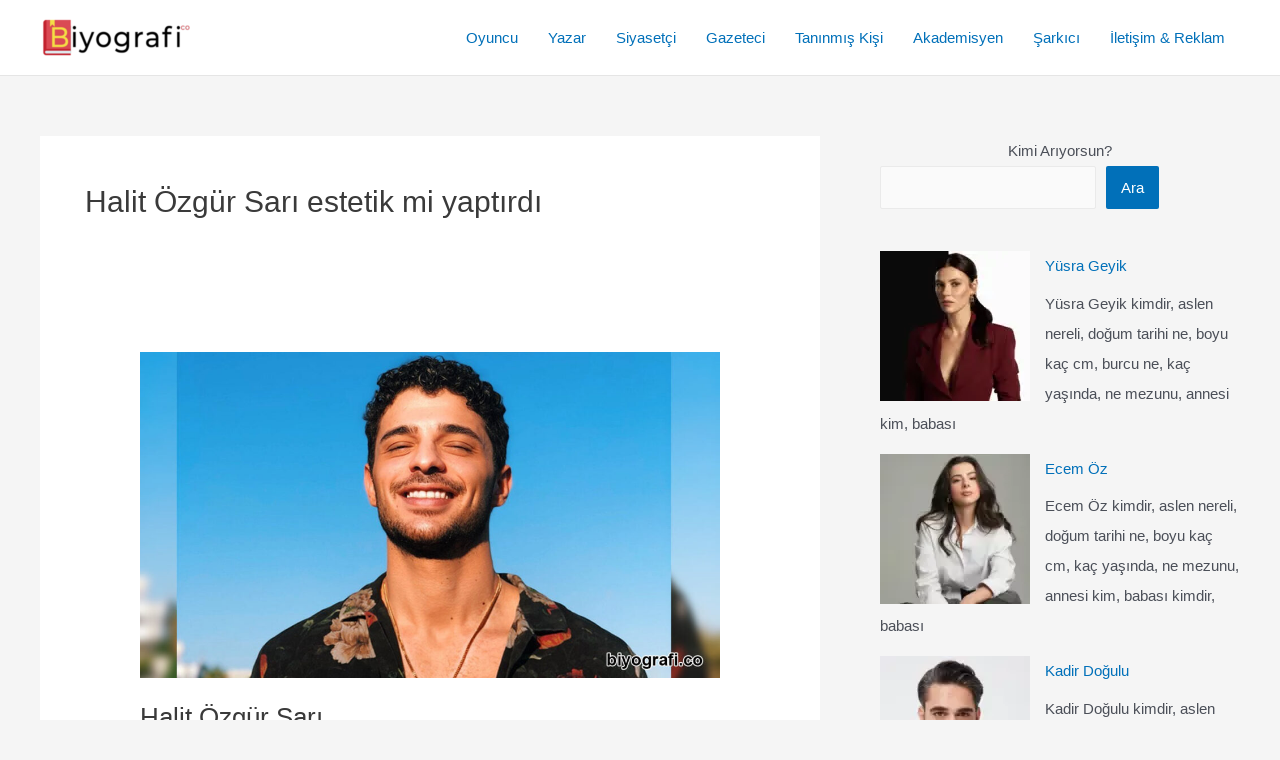

--- FILE ---
content_type: text/css
request_url: https://biyografi.co/wp-content/cache/wpfc-minified/8yu0zpld/5qay2.css
body_size: -209
content:
.lazy-hidden,.entry img.lazy-hidden,img.thumbnail.lazy-hidden{background-color:#fff;background-image:url(//biyografi.co/wp-content/plugins/a3-lazy-load/assets/css/loading.gif);background-repeat:no-repeat;background-position:50% 50%}figure.wp-block-image img.lazy-hidden{min-width:150px}picture source[type="image/webp"]{display:block}